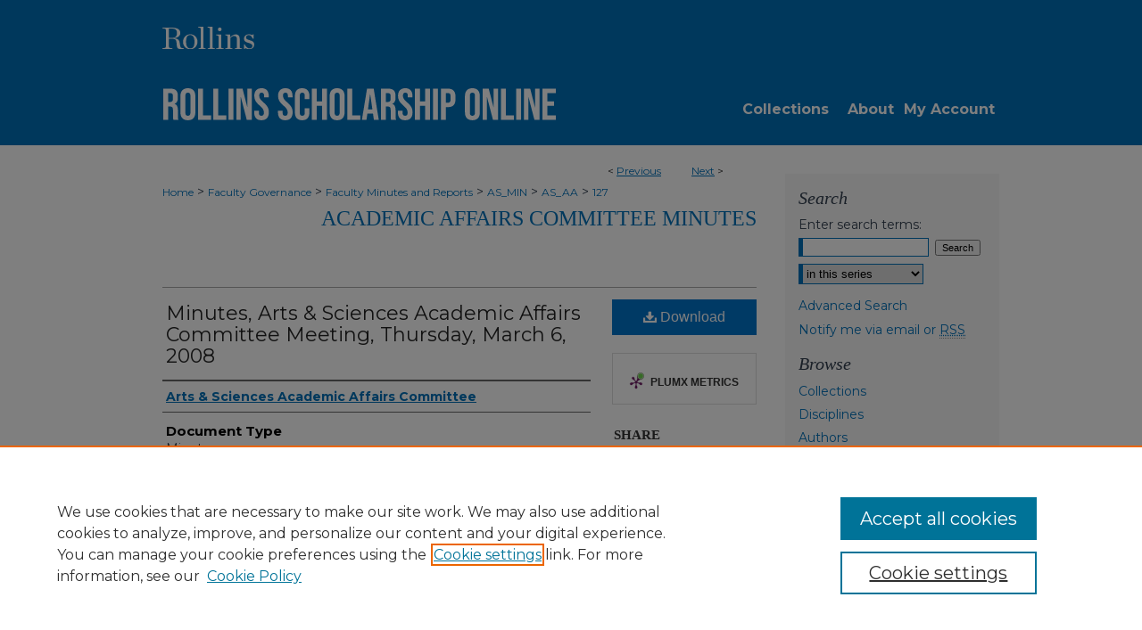

--- FILE ---
content_type: image/svg+xml
request_url: https://scholarship.rollins.edu/assets/md5images/d09ed806cc104a35ad3b80f24cb12954.svg
body_size: 5566
content:
<?xml version="1.0" encoding="UTF-8"?><svg id="a" xmlns="http://www.w3.org/2000/svg" width="439.17" height="36" viewBox="0 0 439.17 36"><path d="M0,.5h8.15c2.83,0,4.9.66,6.2,1.98,1.3,1.32,1.95,3.34,1.95,6.07v2.15c0,3.63-1.2,5.93-3.6,6.9v.1c1.33.4,2.27,1.22,2.83,2.45.55,1.23.82,2.88.82,4.95v6.15c0,1,.03,1.81.1,2.42.07.62.23,1.23.5,1.83h-5.6c-.2-.57-.33-1.1-.4-1.6-.07-.5-.1-1.4-.1-2.7v-6.4c0-1.6-.26-2.72-.77-3.35-.52-.63-1.41-.95-2.67-.95h-1.9v15H0V.5ZM7.5,15.5c1.1,0,1.93-.28,2.48-.85.55-.57.83-1.52.83-2.85v-2.7c0-1.27-.23-2.18-.68-2.75-.45-.57-1.16-.85-2.12-.85h-2.5v10h2Z" fill="#fff"/><path d="M21.33,33.7c-1.43-1.53-2.15-3.7-2.15-6.5V8.8c0-2.8.72-4.97,2.15-6.5,1.43-1.53,3.5-2.3,6.2-2.3s4.77.77,6.2,2.3c1.43,1.53,2.15,3.7,2.15,6.5v18.4c0,2.8-.72,4.97-2.15,6.5-1.43,1.53-3.5,2.3-6.2,2.3s-4.77-.77-6.2-2.3ZM30.38,27.55V8.45c0-2.3-.95-3.45-2.85-3.45s-2.85,1.15-2.85,3.45v19.1c0,2.3.95,3.45,2.85,3.45s2.85-1.15,2.85-3.45Z" fill="#fff"/><path d="M38.92.5h5.5v30h9.05v5h-14.55V.5Z" fill="#fff"/><path d="M55.94.5h5.5v30h9.05v5h-14.55V.5Z" fill="#fff"/><path d="M72.97.5h5.5v35h-5.5V.5Z" fill="#fff"/><path d="M81.78.5h6.9l5.35,20.95h.1V.5h4.9v35h-5.65l-6.6-25.55h-.1v25.55h-4.9V.5Z" fill="#fff"/><path d="M103.76,33.73c-1.37-1.52-2.05-3.69-2.05-6.53v-2h5.2v2.4c0,2.27.95,3.4,2.85,3.4.93,0,1.64-.27,2.12-.83.48-.55.73-1.44.73-2.67,0-1.47-.33-2.76-1-3.88-.67-1.12-1.9-2.46-3.7-4.02-2.27-2-3.85-3.81-4.75-5.43-.9-1.62-1.35-3.44-1.35-5.47,0-2.77.7-4.91,2.1-6.42,1.4-1.52,3.43-2.28,6.1-2.28s4.62.76,5.98,2.28,2.02,3.69,2.02,6.52v1.45h-5.2v-1.8c0-1.2-.23-2.08-.7-2.62-.47-.55-1.15-.83-2.05-.83-1.83,0-2.75,1.12-2.75,3.35,0,1.27.34,2.45,1.02,3.55.68,1.1,1.92,2.43,3.73,4,2.3,2,3.88,3.82,4.75,5.45.87,1.63,1.3,3.55,1.3,5.75,0,2.87-.71,5.07-2.12,6.6-1.42,1.53-3.48,2.3-6.17,2.3s-4.68-.76-6.05-2.27Z" fill="#fff"/><path d="M130.36,33.73c-1.37-1.52-2.05-3.69-2.05-6.53v-2h5.2v2.4c0,2.27.95,3.4,2.85,3.4.93,0,1.64-.27,2.12-.83.48-.55.73-1.44.73-2.67,0-1.47-.33-2.76-1-3.88-.67-1.12-1.9-2.46-3.7-4.02-2.27-2-3.85-3.81-4.75-5.43-.9-1.62-1.35-3.44-1.35-5.47,0-2.77.7-4.91,2.1-6.42,1.4-1.52,3.43-2.28,6.1-2.28s4.62.76,5.98,2.28,2.02,3.69,2.02,6.52v1.45h-5.2v-1.8c0-1.2-.23-2.08-.7-2.62-.47-.55-1.15-.83-2.05-.83-1.83,0-2.75,1.12-2.75,3.35,0,1.27.34,2.45,1.02,3.55.68,1.1,1.92,2.43,3.73,4,2.3,2,3.88,3.82,4.75,5.45.87,1.63,1.3,3.55,1.3,5.75,0,2.87-.71,5.07-2.12,6.6-1.42,1.53-3.48,2.3-6.17,2.3s-4.68-.76-6.05-2.27Z" fill="#fff"/><path d="M149.33,33.75c-1.38-1.5-2.07-3.62-2.07-6.35V8.6c0-2.73.69-4.85,2.07-6.35,1.38-1.5,3.39-2.25,6.02-2.25s4.64.75,6.03,2.25c1.38,1.5,2.07,3.62,2.07,6.35v3.7h-5.2v-4.05c0-2.17-.92-3.25-2.75-3.25s-2.75,1.08-2.75,3.25v19.55c0,2.13.92,3.2,2.75,3.2s2.75-1.07,2.75-3.2v-5.35h5.2v4.95c0,2.73-.69,4.85-2.07,6.35-1.38,1.5-3.39,2.25-6.03,2.25s-4.64-.75-6.02-2.25Z" fill="#fff"/><path d="M166.21.5h5.5v14.25h5.9V.5h5.5v35h-5.5v-15.75h-5.9v15.75h-5.5V.5Z" fill="#fff"/><path d="M188.31,33.7c-1.43-1.53-2.15-3.7-2.15-6.5V8.8c0-2.8.72-4.97,2.15-6.5,1.43-1.53,3.5-2.3,6.2-2.3s4.77.77,6.2,2.3c1.43,1.53,2.15,3.7,2.15,6.5v18.4c0,2.8-.72,4.97-2.15,6.5-1.43,1.53-3.5,2.3-6.2,2.3s-4.77-.77-6.2-2.3ZM197.36,27.55V8.45c0-2.3-.95-3.45-2.85-3.45s-2.85,1.15-2.85,3.45v19.1c0,2.3.95,3.45,2.85,3.45s2.85-1.15,2.85-3.45Z" fill="#fff"/><path d="M205.9.5h5.5v30h9.05v5h-14.55V.5Z" fill="#fff"/><path d="M227.95.5h7.45l5.7,35h-5.5l-1-6.95v.1h-6.25l-1,6.85h-5.1L227.95.5ZM233.95,23.9l-2.45-17.3h-.1l-2.4,17.3h4.95Z" fill="#fff"/><path d="M243.57.5h8.15c2.83,0,4.9.66,6.2,1.98,1.3,1.32,1.95,3.34,1.95,6.07v2.15c0,3.63-1.2,5.93-3.6,6.9v.1c1.33.4,2.27,1.22,2.83,2.45.55,1.23.82,2.88.82,4.95v6.15c0,1,.03,1.81.1,2.42.07.62.23,1.23.5,1.83h-5.6c-.2-.57-.33-1.1-.4-1.6-.07-.5-.1-1.4-.1-2.7v-6.4c0-1.6-.26-2.72-.77-3.35-.52-.63-1.41-.95-2.67-.95h-1.9v15h-5.5V.5ZM251.07,15.5c1.1,0,1.93-.28,2.48-.85.55-.57.83-1.52.83-2.85v-2.7c0-1.27-.23-2.18-.68-2.75-.45-.57-1.16-.85-2.12-.85h-2.5v10h2Z" fill="#fff"/><path d="M264.54,33.73c-1.37-1.52-2.05-3.69-2.05-6.53v-2h5.2v2.4c0,2.27.95,3.4,2.85,3.4.93,0,1.64-.27,2.12-.83.48-.55.73-1.44.73-2.67,0-1.47-.33-2.76-1-3.88-.67-1.12-1.9-2.46-3.7-4.02-2.27-2-3.85-3.81-4.75-5.43-.9-1.62-1.35-3.44-1.35-5.47,0-2.77.7-4.91,2.1-6.42,1.4-1.52,3.43-2.28,6.1-2.28s4.62.76,5.98,2.28,2.02,3.69,2.02,6.52v1.45h-5.2v-1.8c0-1.2-.23-2.08-.7-2.62-.47-.55-1.15-.83-2.05-.83-1.83,0-2.75,1.12-2.75,3.35,0,1.27.34,2.45,1.02,3.55.68,1.1,1.92,2.43,3.73,4,2.3,2,3.88,3.82,4.75,5.45.87,1.63,1.3,3.55,1.3,5.75,0,2.87-.71,5.07-2.12,6.6-1.42,1.53-3.48,2.3-6.17,2.3s-4.68-.76-6.05-2.27Z" fill="#fff"/><path d="M281.6.5h5.5v14.25h5.9V.5h5.5v35h-5.5v-15.75h-5.9v15.75h-5.5V.5Z" fill="#fff"/><path d="M301.79.5h5.5v35h-5.5V.5Z" fill="#fff"/><path d="M310.6.5h8.1c2.73,0,4.78.73,6.15,2.2,1.37,1.47,2.05,3.62,2.05,6.45v3.45c0,2.83-.68,4.98-2.05,6.45-1.37,1.47-3.42,2.2-6.15,2.2h-2.6v14.25h-5.5V.5ZM318.7,16.25c.9,0,1.58-.25,2.02-.75.45-.5.68-1.35.68-2.55v-4.15c0-1.2-.23-2.05-.68-2.55-.45-.5-1.12-.75-2.02-.75h-2.6v10.75h2.6Z" fill="#fff"/><path d="M339.65,33.7c-1.43-1.53-2.15-3.7-2.15-6.5V8.8c0-2.8.72-4.97,2.15-6.5,1.43-1.53,3.5-2.3,6.2-2.3s4.77.77,6.2,2.3c1.43,1.53,2.15,3.7,2.15,6.5v18.4c0,2.8-.72,4.97-2.15,6.5-1.43,1.53-3.5,2.3-6.2,2.3s-4.77-.77-6.2-2.3ZM348.7,27.55V8.45c0-2.3-.95-3.45-2.85-3.45s-2.85,1.15-2.85,3.45v19.1c0,2.3.95,3.45,2.85,3.45s2.85-1.15,2.85-3.45Z" fill="#fff"/><path d="M357.24.5h6.9l5.35,20.95h.1V.5h4.9v35h-5.65l-6.6-25.55h-.1v25.55h-4.9V.5Z" fill="#fff"/><path d="M377.79.5h5.5v30h9.05v5h-14.55V.5Z" fill="#fff"/><path d="M394.82.5h5.5v35h-5.5V.5Z" fill="#fff"/><path d="M403.63.5h6.9l5.35,20.95h.1V.5h4.9v35h-5.65l-6.6-25.55h-.1v25.55h-4.9V.5Z" fill="#fff"/><path d="M424.17.5h15v5h-9.5v9.25h7.55v5h-7.55v10.75h9.5v5h-15V.5Z" fill="#fff"/></svg>